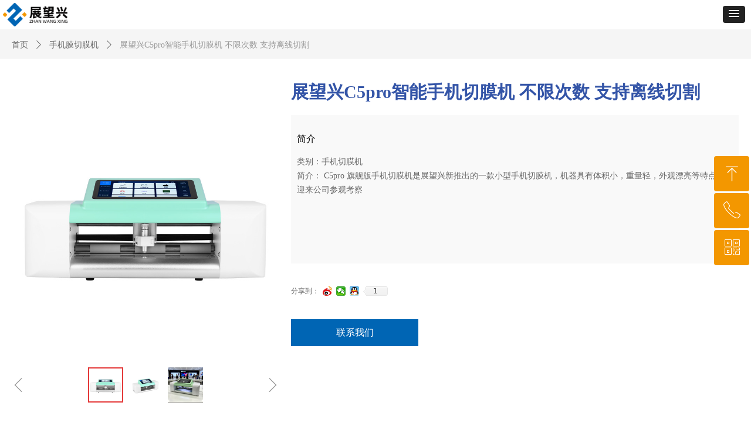

--- FILE ---
content_type: text/css
request_url: https://img.wanwang.xin/pubsf/10318/10318522/css/1133605_Pc_zh-CN.css?preventCdnCacheSeed=533e1983c6aa49539c141a8ae51054db
body_size: 4784
content:
.tem_104_25 {position: relative;}.tem_104_25 .fullcolumn-outer {background-color: rgb(255, 255, 255);background-image: none;background-position: 50% 50%;background-repeat: repeat;background-size: auto;background: -moz-linear-gradient(top, none, none);background: -o-linear-gradient(top, none, none);background: linear-gradient(top, none, none);background: -webkit-gradient(linear, left top, left bottom, from(none), to(none));/* border */border-top: 0px solid #eee;border-bottom: 0px solid #eee;/* border radius */border-radius: 0;position: absolute;top: 0px;bottom: 0px;z-index: -1;}.tem_104_25 .fullcolumn-outer.fixed {background-color: rgb(255, 255, 255);background-image: none;background-position: 0 0;background-repeat: no-repeat;background-size: auto;background: -moz-linear-gradient(top, none, none);background: -o-linear-gradient(top, none, none);background: linear-gradient(top, none, none);background: -webkit-gradient(linear, left top, left bottom, from(none), to(none));/* border */border-top: 0px solid transparent;border-bottom: 0px solid transparent;-moz-box-shadow: 0 4px 4px rgba(0, 0, 0, 0.1);-webkit-box-shadow: 0 4px 4px rgba(0, 0, 0, 0.1);-ms-box-shadow: 0 4px 4px rgba(0, 0, 0, 0.1);-o-box-shadow: 0 4px 4px rgba(0, 0, 0, 0.1);box-shadow: 0 4px 4px rgba(0, 0, 0, 0.1);box-sizing: border-box;}.tem_104_25 .fullcolumn-inner {background-color: transparent;background-image: none;background-repeat: repeat;background-position: 50% 50%;background-size: auto;background: -moz-linear-gradient(top, none, none);background: -o-linear-gradient(top, none, none);background: linear-gradient(top, none, none);background: -webkit-gradient(linear, left top, left bottom, from(none), to(none));position: relative;margin: 0 auto;width: 100%;height: 100%;}.smartFixed .tem_104_25 .fullcolumn-outer {left: 0 !important;}/*.tem_105_25 {overflow: hidden !important;}*/.tem_105_25 .w-image-box {text-align: center;border-top: 0px solid #fff;border-right: 0px solid #fff;border-bottom: 0px solid #fff;border-left: 0px solid #fff;border-radius: 1px;-webkit-opacity: 1;-moz-opacity: 1;-ms-opacity: 1;opacity: 1;filter: alpha(opacity=100);-moz-box-shadow: 0 0 0 transparent;-webkit-box-shadow: 0 0 0 transparent;-ms-box-shadow: 0 0 0 transparent;-o-box-shadow: 0 0 0 transparent;box-shadow: 0 0 0 transparent;box-sizing: border-box;overflow: hidden;width: 100%;height: 100%;}.tem_105_25 .w-image-box img {border: 0;width: 388px;height: 93px;display: block;/*object-fit: cover;*/}.tem_105_25 .w-image-box .imgCliped {width: 388px !important;height: 93px !important;margin-left: -1.82139px !important;margin-top: -14.9779px !important;}.tem_106_25 * {box-sizing: content-box;}.tem_106_25 .w-nav {/* reset */margin: 0;padding: 0;position: relative;/* background */background-color: transparent;background-image: none;background-repeat: no-repeat;background-position: 50% 50%;background: -webkit-linear-gradient(none, none);background: -moz-linear-gradient(none, none);background: -ms-linear-gradient(none, none);background: linear-gradient(none, none);background-size: auto;border-top-left-radius: 0px;border-bottom-left-radius: 0px;border-top-right-radius: 0px;border-bottom-right-radius: 0px;box-shadow: 0 0 0 rgba(0,0,0,0);}.tem_106_25 .w-nav:after {content: '';display: table;clear: both;zoom: 1}.tem_106_25 .w-nav .w-nav-inner {padding: 0;margin: 0;float: left;list-style: none;width: 25%;height: 81px;line-height: 81px;position: relative;z-index: 2;}.tem_106_25 .w-nav .w-nav-item {padding: 0 15px;margin: 0;position: relative;height: 100%;line-height: inherit;}.tem_106_25 .w-nav .w-nav-item .w-nav-item-link {/* reset */margin: 0;padding: 0;text-decoration: none;outline: none;display: block;height: 100%;font-family: 'Noto Sans CJK';color: #000000;font-weight: normal;font-style: normal;text-decoration: none;text-align: center;white-space: nowrap;overflow: hidden;text-overflow: ellipsis;}.tem_106_25 .w-nav .w-nav-item .w-nav-item-link .w-link-txt {font-family: 'Noto Sans CJK';font-size: 16px;}.tem_106_25 .w-nav .w-nav-item .w-nav-item-link .mw-iconfont {font-size: 16px;}.tem_106_25 .w-nav .w-subnav-item {margin: 0;padding: 0;}.tem_106_25 .w-nav .w-subnav {/* reset */margin: 0px 0 0 !important;padding: 0;display: none;overflow: hidden;width: 130px;/* background */background-color: rgb(255, 255, 255);background-image: none;background-repeat: no-repeat;background-position: 50% 50%;background: -webkit-linear-gradient(none, none);background: -moz-linear-gradient(none, none);background: -ms-linear-gradient(none, none);background: linear-gradient(none, none);background-size: auto;}.tem_106_25 .w-nav .w-subnav-item {/* reset */margin: 0;padding: 0;list-style: none;}.tem_106_25 .w-nav .w-subnav-item .w-subnav-link {/* reset */margin: 0;padding: 0 15px;height: 100%;line-height: 43px;outline: none;display: block;white-space: nowrap;overflow: hidden;text-overflow: ellipsis;height: 43px;color: #444444;font-size: 14px;font-weight: 400;font-style: normal;text-decoration: none;text-align: center;}.tem_106_25 .w-nav .w-subnav-item .w-subnav-link .mw-iconfont {font-size: 14px;}.tem_106_25 .w-nav .w-subnav-item .w-subnav-link .w-link-txt {/* height */font-family: 'Noto Sans CJK';}/* hover */.tem_106_25 .w-nav .w-nav-inner:hover .w-nav-item .w-nav-item-link {color: #0065b4;font-weight: bold;font-style: normal;text-decoration: none;}/* subnav-hover */.tem_106_25 .w-subnav .w-subnav-item:hover {background-color: rgb(243, 243, 243);background-image: none;background-repeat: no-repeat;background-position: 50% 50%;background: -webkit-linear-gradient(none, none);background: -moz-linear-gradient(none, none);background: -ms-linear-gradient(none, none);background: linear-gradient(none, none);background-size: auto;}.tem_106_25 .w-nav .w-subnav-item:hover .w-subnav-link:hover {color: #0065b4;font-weight: bold;font-style: normal;text-decoration: none;}.tem_106_25 .w-nav .w-subnav-item .w-subnav-link .navchildren {display: none;}.tem_106_25 .w-nav .w-subnav-item:hover .w-subnav-link:hover .navchildren {display: inline;}/* current */.tem_106_25 .w-nav .w-nav-item.current {background-color: transparent;background-image: none;background-repeat: repeat-x;background-position: 50% 100%;background: -webkit-linear-gradient(none, none);background: -moz-linear-gradient(none, none);background: -ms-linear-gradient(none, none);background: linear-gradient(none, none);background-size: auto;}.tem_106_25 .w-nav .w-nav-item.current .w-nav-item-link {color: #0065b4;font-weight: bold;font-style: normal;text-decoration: none;}.tem_106_25 .w-nav .sliding-box:first-child + .w-nav-inner .w-nav-item.current {border-top-left-radius: 0px;border-bottom-left-radius: 0px;}.tem_106_25 .w-nav .w-nav-inner:last-child .w-nav-item.current {border-top-right-radius: 0px;border-bottom-right-radius: 0px;}/* current */.tem_106_25 .w-nav .w-subnav-item.current {background-color: rgb(243, 243, 243);background-image: none;background-repeat: no-repeat;background-position: 50% 50%;background: -webkit-linear-gradient(none, none);background: -moz-linear-gradient(none, none);background: -ms-linear-gradient(none, none);background: linear-gradient(none, none);background-size: auto;}.tem_106_25 .w-nav .w-subnav-item.current .w-subnav-link {color: #0065b4;font-weight: bold;font-style: normal;text-decoration: none;}.tem_106_25 .sliding-box {padding: 0;margin: 0;list-style: none;width: 896px;height: 81px;overflow: hidden;position: absolute;top: -0px;left: -0px;border-radius: 0;z-index: 1;/* border */border-top-width: 0px;border-right-width: 0px;border-bottom-width: 0px;border-left-width: 0px;border-top-style: solid;border-right-style: solid;border-bottom-style: solid;border-left-style: solid;border-top-color: #F38E00;border-right-color: #F38E00;border-bottom-color: #F38E00;border-left-color: #F38E00;}.tem_106_25 .sliding-box .sliding {display: none;padding: 0;margin: 0;position: absolute;width: 25%;left: 0;top: 0;height: 81px;background-color: transparent;background-image: url(//nwzimg.wezhan.cn/contents/sitefiles2063/10318522/images/43859899.png);background-repeat: repeat-x;background-position: 50% 100%;background: -webkit-linear-gradient(none, none);background: -moz-linear-gradient(none, none);background: -ms-linear-gradient(none, none);background: linear-gradient(none, none);background-size: auto;}.tem_136_25 .w-language{/* reset */margin:0;padding:0;cursor:pointer;/* size */width:100px;height:auto;/* background */background-color:#f6f6f6;background-image:none;background-repeat:no-repeat;background-position:50% 50%;background:-webkit-linear-gradient(none, none);background:-moz-linear-gradient(none, none);background:-ms-linear-gradient(none, none);background:linear-gradient(none, none);/* border */border-width:1px;border-style:solid;border-color:#e6e9ed;border-radius:0;}.tem_136_25 .w-language .w-language-inner{margin:0;padding:0;position:relative;height:36px;line-height:36px;}.tem_136_25 .w-language .w-language-inner .w-language-pic{margin:0;padding:0;position:absolute;right:12px;font-family:Tahoma;font-size:12px;color:#666;font-weight:400;font-style:normal;text-decoration:none;text-align:left;}.tem_136_25 .w-language .w-language-inner .w-language-val-link{margin:0;padding:0 12px;display:block;overflow:hidden;font-family:Tahoma;font-size:12px;color:#666;font-weight:400;font-style:normal;text-decoration:none;text-align:left;white-space:nowrap;text-overflow:ellipsis;}/** 响应式时移动端不去支持hover */@media (any-hover: hover) {.tem_136_25 .w-language:hover {/* background */background-color: #fff;background-image: none;background-repeat: no-repeat;background-position: 50% 50%;background: -webkit-linear-gradient(none, none);background: -moz-linear-gradient(none, none);background: -ms-linear-gradient(none, none);background: linear-gradient(none, none);border-color: #e6e9ed;}.tem_136_25 .w-language:hover .w-language-dropdown {display: block}.tem_136_25 .w-language:hover .w-language-inner .w-language-val-link {color: #666;font-weight: 400;font-style: normal;text-decoration: none;}}.tem_136_25 .w-language-dropdown{margin:0;padding:0;display:none;}.tem_136_25 .w-language-dropdown .w-language-dropdown-item .w-language-link{margin:0;padding:0 12px;display:block;list-style:none;height:36px;line-height:36px;font-family:Tahoma;font-size:12px;color:#666;font-weight:400;font-style:normal;text-decoration:none;text-align:left;overflow:hidden}.tem_136_25 .w-language-dropdown .w-language-dropdown-item .w-language-link:hover{margin:0;padding:0 12px;color:#666;font-weight:400;font-style:normal;text-decoration:none;background-color:#f6f6f6;background-position:50% 50%;background-repeat:no-repeat;background:-webkit-linear-gradient(none, none);background:-moz-linear-gradient(none, none);background:-ms-linear-gradient(none, none);background:linear-gradient(none, none);}.tem_92_32 {position: relative;}.tem_92_32 .fullcolumn-outer {background-color: rgb(6, 18, 41);background-image: none;background-position: 50% 50%;background-repeat: repeat;background: -moz-linear-gradient(top, none, none);background: -o-linear-gradient(top, none, none);background: linear-gradient(top, none, none);background: -webkit-gradient(linear, left top, left bottom, from(none), to(none));background-size: auto;position: absolute;top: 0px;bottom: 0px;z-index: -1;}.tem_92_32 .fullcolumn-inner {background-color: transparent;background-image: none;background-repeat: repeat;background-position: 50% 50%;background: -moz-linear-gradient(top, none, none);background: -o-linear-gradient(top, none, none);background: linear-gradient(top, none, none);background: -webkit-gradient(linear, left top, left bottom, from(none), to(none));position: relative;margin: 0 auto;width: 100%;height: 100%;}.smartFixed .tem_92_32 .fullcolumn-outer {left: 0 !important;}.tem_126_43 {color: #656D78;}.tem_126_43 h1, .tem_126_43 h2, .tem_126_43 h3, .tem_126_43 h4, .tem_126_43 h5, .tem_126_43 h6 {font-weight: normal;line-height: 1.2;}.tem_126_43 h2 {font-size: 1.5em;font-weight: normal;}.tem_126_43 h1 {font-size: 2em;font-weight: normal;}.tem_126_43 h3 {font-size: 1.17em;font-weight: normal;}.tem_126_43 h4 {font-size: 13px;font-weight: normal;}.tem_126_43 h5 {font-size: 0.83em;font-weight: normal;}.tem_126_43 h6 {font-size: 0.67em;font-weight: normal;}#cke_txtc_tem_126_43 {z-index: 1000001 !important;}.cke_editor_txtc_tem_126_43_dialog .cke_dialog {z-index: 1000001 !important;}.cke_dialog_background_cover {z-index: 100000 !important;}.hidden-border {border: transparent 1px dotted;}table.cke_show_border,table.cke_show_border > tr > td,table.cke_show_border > tr > th,table.cke_show_border > tbody > tr > td,table.cke_show_border > tbody > tr > th,table.cke_show_border > thead > tr > td,table.cke_show_border > thead > tr > th,table.cke_show_border > tfoot > tr > td,table.cke_show_border > tfoot > tr > th {border: #d3d3d3 1px dotted;}.tem_127_50 > .w-container {border-radius: 0px;-webkit-border-radius: 0px;-moz-border-radius: 0px;border-right: 0 none transparent;border-top: 0 none transparent;border-bottom: 0 none transparent;border-left: 0 none transparent;border-radius: 0px;background-color: rgba(0, 0, 0, 0);background-image: none;background-repeat: repeat;background-position: 0 0;background: -moz-linear-gradient(top, none, none);background: -o-linear-gradient(top, none, none);background: -ms-linear-gradient(top, none,none);background: linear-gradient(top, none, none);background: -webkit-gradient(linear, left top, left bottom, from(none), to(none));background-size: auto;/*-box-shadow-*/-moz-box-shadow: 0 0 0 transparent;-webkit-box-shadow: 0 0 0 transparent;-ms-box-shadow: 0 0 0 transparent;-o-box-shadow: 0 0 0 transparent;box-shadow: 0 0 0 transparent;position: absolute;left: 0px;top: 0px;bottom: 0px;right: 0px;}.tem_127_50 > .w-container > div {width: 100%;height: 100%;position: relative;}/*.tem_128_50 {overflow: hidden !important;}*/.tem_128_50 .w-image-box {text-align: center;border-top: 0px solid #fff;border-right: 0px solid #fff;border-bottom: 0px solid #fff;border-left: 0px solid #fff;border-radius: 1px;-webkit-opacity: 1;-moz-opacity: 1;-ms-opacity: 1;opacity: 1;filter: alpha(opacity=100);-moz-box-shadow: 0 0 0 transparent;-webkit-box-shadow: 0 0 0 transparent;-ms-box-shadow: 0 0 0 transparent;-o-box-shadow: 0 0 0 transparent;box-shadow: 0 0 0 transparent;box-sizing: border-box;overflow: hidden;width: 100%;height: 100%;}.tem_128_50 .w-image-box img {border: 0;width: 100%;height: 100%;display: block;/*object-fit: cover;*/}.tem_128_50 .w-image-box .imgCliped {width: 100% !important;height: 100% !important;margin-left: 0 !important;margin-top: 0 !important;}.tem_129_50 {color: #656D78;}.tem_129_50 h1, .tem_129_50 h2, .tem_129_50 h3, .tem_129_50 h4, .tem_129_50 h5, .tem_129_50 h6 {font-weight: normal;line-height: 1.2;}.tem_129_50 h2 {font-size: 1.5em;font-weight: normal;}.tem_129_50 h1 {font-size: 2em;font-weight: normal;}.tem_129_50 h3 {font-size: 1.17em;font-weight: normal;}.tem_129_50 h4 {font-size: 13px;font-weight: normal;}.tem_129_50 h5 {font-size: 0.83em;font-weight: normal;}.tem_129_50 h6 {font-size: 0.67em;font-weight: normal;}#cke_txtc_tem_129_50 {z-index: 1000001 !important;}.cke_editor_txtc_tem_129_50_dialog .cke_dialog {z-index: 1000001 !important;}.cke_dialog_background_cover {z-index: 100000 !important;}.hidden-border {border: transparent 1px dotted;}table.cke_show_border,table.cke_show_border > tr > td,table.cke_show_border > tr > th,table.cke_show_border > tbody > tr > td,table.cke_show_border > tbody > tr > th,table.cke_show_border > thead > tr > td,table.cke_show_border > thead > tr > th,table.cke_show_border > tfoot > tr > td,table.cke_show_border > tfoot > tr > th {border: #d3d3d3 1px dotted;}.tem_130_57 {color: #656D78;}.tem_130_57 h1, .tem_130_57 h2, .tem_130_57 h3, .tem_130_57 h4, .tem_130_57 h5, .tem_130_57 h6 {font-weight: normal;line-height: 1.2;}.tem_130_57 h2 {font-size: 1.5em;font-weight: normal;}.tem_130_57 h1 {font-size: 2em;font-weight: normal;}.tem_130_57 h3 {font-size: 1.17em;font-weight: normal;}.tem_130_57 h4 {font-size: 13px;font-weight: normal;}.tem_130_57 h5 {font-size: 0.83em;font-weight: normal;}.tem_130_57 h6 {font-size: 0.67em;font-weight: normal;}#cke_txtc_tem_130_57 {z-index: 1000001 !important;}.cke_editor_txtc_tem_130_57_dialog .cke_dialog {z-index: 1000001 !important;}.cke_dialog_background_cover {z-index: 100000 !important;}.hidden-border {border: transparent 1px dotted;}table.cke_show_border,table.cke_show_border > tr > td,table.cke_show_border > tr > th,table.cke_show_border > tbody > tr > td,table.cke_show_border > tbody > tr > th,table.cke_show_border > thead > tr > td,table.cke_show_border > thead > tr > th,table.cke_show_border > tfoot > tr > td,table.cke_show_border > tfoot > tr > th {border: #d3d3d3 1px dotted;}.tem_131_46 {color: #656D78;}.tem_131_46 h1, .tem_131_46 h2, .tem_131_46 h3, .tem_131_46 h4, .tem_131_46 h5, .tem_131_46 h6 {font-weight: normal;line-height: 1.2;}.tem_131_46 h2 {font-size: 1.5em;font-weight: normal;}.tem_131_46 h1 {font-size: 2em;font-weight: normal;}.tem_131_46 h3 {font-size: 1.17em;font-weight: normal;}.tem_131_46 h4 {font-size: 13px;font-weight: normal;}.tem_131_46 h5 {font-size: 0.83em;font-weight: normal;}.tem_131_46 h6 {font-size: 0.67em;font-weight: normal;}#cke_txtc_tem_131_46 {z-index: 1000001 !important;}.cke_editor_txtc_tem_131_46_dialog .cke_dialog {z-index: 1000001 !important;}.cke_dialog_background_cover {z-index: 100000 !important;}.hidden-border {border: transparent 1px dotted;}table.cke_show_border,table.cke_show_border > tr > td,table.cke_show_border > tr > th,table.cke_show_border > tbody > tr > td,table.cke_show_border > tbody > tr > th,table.cke_show_border > thead > tr > td,table.cke_show_border > thead > tr > th,table.cke_show_border > tfoot > tr > td,table.cke_show_border > tfoot > tr > th {border: #d3d3d3 1px dotted;}.tem_132_18 {color: #656D78;}.tem_132_18 h1, .tem_132_18 h2, .tem_132_18 h3, .tem_132_18 h4, .tem_132_18 h5, .tem_132_18 h6 {font-weight: normal;line-height: 1.2;}.tem_132_18 h2 {font-size: 1.5em;font-weight: normal;}.tem_132_18 h1 {font-size: 2em;font-weight: normal;}.tem_132_18 h3 {font-size: 1.17em;font-weight: normal;}.tem_132_18 h4 {font-size: 13px;font-weight: normal;}.tem_132_18 h5 {font-size: 0.83em;font-weight: normal;}.tem_132_18 h6 {font-size: 0.67em;font-weight: normal;}#cke_txtc_tem_132_18 {z-index: 1000001 !important;}.cke_editor_txtc_tem_132_18_dialog .cke_dialog {z-index: 1000001 !important;}.cke_dialog_background_cover {z-index: 100000 !important;}.hidden-border {border: transparent 1px dotted;}table.cke_show_border,table.cke_show_border > tr > td,table.cke_show_border > tr > th,table.cke_show_border > tbody > tr > td,table.cke_show_border > tbody > tr > th,table.cke_show_border > thead > tr > td,table.cke_show_border > thead > tr > th,table.cke_show_border > tfoot > tr > td,table.cke_show_border > tfoot > tr > th {border: #d3d3d3 1px dotted;}#smv_tem_125_52:hover {z-index: 9999 !important;}.tem_125_52_c.w-cs {position: absolute;right: 3px;z-index: 9999;font-family: Tahoma;overflow: hidden;}.tem_125_52_c.w-cs ul.w-cs-btn {margin: 0;padding: 0;list-style: none;}.tem_125_52_c.w-cs ul.w-cs-btn li {position: relative;height: 60px;margin-bottom: 3px;border-top-color: #fff;border-top-width: 0;border-top-style: solid;border-right-color: #fff;border-right-width: 0;border-right-style: solid;border-bottom-color: #fff;border-bottom-width: 0;border-bottom-style: solid;border-left-color: #fff;border-left-width: 0;border-left-style: solid;border-radius: 4px;box-shadow: 0px 0px 0px rgba(0,0,0,0);clear: both;/*width: 100%;*/overflow: hidden;white-space: nowrap;text-overflow: ellipsis;color: rgba(255,255,255,1);}.tem_125_52_c.w-cs ul.w-cs-btn li .w-cs-list-warp {position: relative;z-index: 99;background-color: rgb(243, 151, 0);background-image: none;background-repeat: repeat;background-position: 0 0;background: -moz-linear-gradient(top, none, none);background: -o-linear-gradient(top, none, none);background: linear-gradient(top, none, none);background: -webkit-gradient(linear, left top, left bottom, from(none), to(none));}.tem_125_52_c.w-cs ul li:hover {border-color: #fff;color: rgba(255,255,255,1);}.tem_125_52_c.w-cs ul li:hover .w-cs-list-warp {background-color: rgb(243, 151, 0);background-image: none;background-repeat: repeat;background-position: 0 0;background: -moz-linear-gradient(top, none, none);background: -o-linear-gradient(top, none, none);background: linear-gradient(top, none, none);background: -webkit-gradient(linear, left top, left bottom, from(none), to(none));}.tem_125_52_c.w-cs ul .w-cs-list.w-hide {display: none;}.tem_125_52_c.w-cs ul .w-cs-list span.w-cs-icon {display: block;float: left;width: 60px;height: 60px;line-height: 60px;text-align: center;border-radius: 4px;}.tem_125_52_c.w-cs ul .w-cs-list span.w-cs-icon i {font-size: 34px;color: rgba(255,255,255,1);}.tem_125_52_c.w-cs ul li:hover span.w-cs-icon i {font-size: 34px;color: #fff;}.tem_125_52_c.w-cs ul li:hover .w-cs-text {color: #fff;}.tem_125_52_c.w-cs ul.w-cs-btn li .w-cs-icon i.icon-phone,.tem_125_52_c.w-cs ul.w-cs-btn li .w-cs-icon i.icon-qrcode {font-size: 29px;}.tem_125_52_c.w-cs .w-cs-list .w-cs-text {padding-right: 20px;padding-left: 2px;line-height: 60px;color: rgba(255,255,255,1);font-size: 14px;font-weight: 400;font-style: normal;font-family: Tahoma;text-decoration: none;text-align: left;white-space: nowrap;overflow: hidden;text-overflow: ellipsis;display: block;}.tem_125_52_c.w-cs .w-cs-code {padding: 0 20px 20px;}.tem_125_52_c.w-cs .w-cs-code img {margin: 0 auto;display: block;width: 160px;height: auto;}.tem_26_8 {position: relative;}.tem_26_8 .fullcolumn-outer {background-color: #F5F5F5;background-image: none;background-position: 50% 50%;background-repeat: repeat;background: -moz-linear-gradient(top, none, none);background: -o-linear-gradient(top, none, none);background: linear-gradient(top, none, none);background: -webkit-gradient(linear, left top, left bottom, from(none), to(none));background-size: auto;position: absolute;top: 0px;bottom: 0px;z-index: -1;}.tem_26_8 .fullcolumn-inner {background-color: transparent;background-image: none;background-repeat: repeat;background-position: 50% 50%;background: -moz-linear-gradient(top, none, none);background: -o-linear-gradient(top, none, none);background: linear-gradient(top, none, none);background: -webkit-gradient(linear, left top, left bottom, from(none), to(none));position: relative;margin: 0 auto;width: 100%;height: 100%;}.smartFixed .tem_26_8 .fullcolumn-outer {left: 0 !important;}.tem_27_20 .w-crumbs {/*-padding-*/padding: 0;margin: 0;/*-size-*/width: 100%;height: auto;line-height: 34px;/*-font-*/text-align: left;/*-font-*/font-size: 14px;color: #999;font-family: Tahoma;font-weight: normal;font-style: normal;text-decoration: none;word-wrap: break-word;word-break: break-all;background-color: transparent;background-image: none;background-repeat: repeat;background-position: 0 0;background: -moz-linear-gradient(top, none, none);background: -o-linear-gradient(top, none, none);background: -ms-linear-gradient(top, none,none);background: linear-gradient(top, none, none);background: -webkit-gradient(linear, left top, left bottom, from(none), to(none));background-size: auto;}.tem_27_20 .w-crumbs:before {content: '';padding: 0 5px;}.tem_27_20 .w-crumbs .w-crumbs-item {/*-padding-*/padding: 0;margin: 0;/*-display-*/display: inline-block;/*-font-*/font-family: Tahoma;font-size: 14px;color: #666;font-weight: normal;font-style: normal;text-decoration: none;word-wrap: break-word;word-break: break-all;outline: none;}.tem_27_20 .w-crumbs .w-crumbs-item:hover {/*-font-*/color: #0065b4;font-weight: normal;font-style: normal;text-decoration: none;}.tem_27_20 .w-crumbs .w-arrowicon {/*-padding-*/padding: 0;margin: 0 3px;/*-display-*/display: inline;/*-font-*/font-size: 14px;color: #666;}.tem_27_20 .w-crumbs .w-arrowicon.w-icon-hide {display: none;}.tem_28_58 > .w-slider {/*-padding-*/padding: 0;margin: 0 auto;/*-position-*/position: relative;top: 0px;left: 0px;/*-size-*/width: 500px;height: 580px;/*-border-radius-*/border-radius: 0;-webkit-border-radius: 0;-moz-border-radius: 0;/*-border-*/border-top-width: 1px;border-top-style: solid;border-top-color: #DDD;border-right-width: 1px;border-right-style: solid;border-right-color: #DDD;border-bottom-width: 1px;border-bottom-style: solid;border-bottom-color: #DDD;border-left-width: 1px;border-left-style: solid;border-left-color: #DDD;/*-box-shadow-*/-moz-box-shadow: 0 0 0 transparent;-webkit-box-shadow: 0 0 0 transparent;-ms-box-shadow: 0 0 0 transparent;-o-box-shadow: 0 0 0 transparent;box-shadow: 0 0 0 transparent;cursor: default;/*-overflow-*/overflow: hidden;visibility: hidden;}.tem_28_58 .w-slider:last-child {/*-size-*/width: 500px;height: 580px;}.tem_28_58 .w-slider:last-child .w-bigimglist {/*-size-*/width: 500px;height: 500px;/*-position-*/position: relative;top: 0px;left: 0px;overflow: hidden;cursor: default;}.tem_28_58 .w-slider:last-child .w-bigimglist .w-imglink {display: block;width: 100%;height: 100%;/* background */background-image: none;background-repeat: no-repeat;background-position: 0 0;background: -moz-linear-gradient(top, none, none);background: -webkit-gradient(linear, left top, left bottom, from(none), to(none));background: -o-linear-gradient(top, none, none);background: -ms-linear-gradient(top, none,none);background: linear-gradient(top, none, none);}.tem_28_58 .w-slider:last-child .w-bigimglist img {border: none;/*-radius-*/border-top-left-radius: 0;-webkit-border-top-left-radius: 0;-moz-border-top-left-radius: 0;border-top-right-radius: 0;-webkit-border-top-right-radius: 0;-moz-border-top-right-radius: 0;object-fit: cover;}.tem_28_58 .w-slider:last-child .w-thumblist {position: absolute;left: 42px;right: 42px;bottom: 0px;width: 416px;/*-size-*/height: 80px;/*-overflow-*/overflow: hidden;}.tem_28_58 .w-slider:last-child .w-thumblist .w-thumb-item {/*-position-*/position: absolute;top: 0;left: 0;/*-size-*/width: 60px;height: 60px;}.tem_28_58 .w-slider:last-child .w-thumblist .w-thumbpic {/*-position-*/position: absolute;top: 0;left: 0;/*-size-*/width: 100%;height: 100%;/*-border-*/border: none;}.tem_28_58 .w-slider:last-child .w-thumblist .w-thumbpic:hover {cursor: pointer;}.tem_28_58 .w-slider:last-child .w-thumblist .w-thumbitem-in {/*-position-*/position: absolute;top: 0;right: 0;bottom: 0;left: 0;/*-size-*/width: 60px;height: 60px;}.tem_28_58 .w-slider:last-child .w-thumblist .w-thumb-item.w-thumb-itemav .w-thumbitem-current {/*-position-*/position: absolute;top: 0;right: 0;bottom: 0;left: 0;/*-border-*/border: 2px #E43939 solid;}.tem_28_58 .w-slider:last-child .w-point-left, .tem_28_58 .w-slider .w-point-right {/*-display-*/display: block;/*-position-*/position: absolute;bottom: 0;/*-size-*/width: 42px;line-height: 42px;height: 80px;cursor: pointer;overflow: hidden;}.tem_28_58 .w-slider:last-child .w-point-left {/*-position-*/left: 0;}.tem_28_58 .w-slider:last-child .w-point-right {/*-position-*/right: 0;}.tem_28_58 .w-slider:last-child .w-point-left .w-itemicon, .tem_28_58 .w-slider:last-child .w-point-right .w-itemicon {/*-font-*/color: #333;font-size: 42px;line-height: 80px;/*-filter-*/filter: alpha(opacity=50);-moz-opacity: .5;-webkit-opacity: .5;-ms-opacity: .5;-o-opacity: .5;opacity: .5;/*-transition-*/-webkit-transition: all 200ms linear;-moz-transition: all 200ms linear;-o-transition: all 200ms linear;-ms-transition: all 200ms linear;transition: all 200ms linear;}.tem_28_58 .w-slider:last-child .w-point-left .w-itemicon:hover, .tem_28_58 .w-slider:last-child .w-point-right .w-itemicon:hover {filter: alpha(opacity=100);-moz-opacity: 1;-webkit-opacity: 1;-ms-opacity: 1;-o-opacity: 1;opacity: 1;}div.zoomDiv {z-index: 99999999999;position: absolute;top: 0px;left: 0px;width: 200px;height: 200px;background: #ffffff;border: 1px solid #CCCCCC;display: none;text-align: center;overflow: hidden;}div.zoomMask {position: absolute;background: url("/Content/images/mask.png") repeat scroll 0 0 transparent;cursor: move;z-index: 99999999999;}.jqueryzoomdiv {z-index: 100;position: absolute;top: 1px;left: 0px;width: 400px;height: 400px;background: url(/plugins/designer/content/css/images/Product/loading.gif) #fff no-repeat center center;border: 1px solid #e4e4e4;display: none;text-align: center;overflow: hidden;}.jqueryzoomdiv .bigimg {width: 800px;height: 800px;}.jqueryzoomPup {z-index: 10;visibility: hidden;position: absolute;top: 0px;left: 0px;width: 50px;height: 50px;border: 1px solid #aaa;background: #FEDE4F 50% top no-repeat;opacity: 0.5;-moz-opacity: 0.5;-khtml-opacity: 0.5;filter: alpha(Opacity=50);cursor: move;}.tem_29_31 .w-title {/*-padding-*/padding: 0;margin: 0;/*-size-*/width: 100%;height: auto;/*-font-*/font-family: 'Noto Sans CJK';color: #3354a7;font-size: 30px;font-weight: bold;font-style: normal;text-decoration: none;text-align: left;line-height: 34px;word-wrap: break-word;word-break: normal;}.tem_30_49 .w-detail{/*-padding-*/padding:0;margin:0;/*-size-*/width:100%;height:auto;/*-font-*/font-family:Tahoma;color:#404040;font-size:14px;font-weight:normal;font-style:normal;text-decoration:none;text-align:left;line-height:24px;word-wrap:break-word;word-break:normal;}.tem_30_49 .w-detail img {max-width: 100% !important;height: auto !important;}.tem_30_49 .w-detailcontent {text-align: center;}.tem_30_49 .pagination {margin-top: 16px;display: inline-block;text-align: center;color: #666;font-size: 12px;}.tem_30_49 .pagination .page, .tem_30_49 .pagination .other_page {margin-right: 5px;display: inline-block;border: 1px #DDDDDD solid;border-radius: 3px;background-color: #FFF;padding: 9px 12px;color: #666;font-size: 12px;}.tem_30_49 .pagination .page:hover, .tem_30_49 .pagination .other_page:hover {background-color: #EEEEEE;cursor: pointer;}.tem_30_49 .pagination .current_page {margin: 0 11px 0 5px;color: #404040;}.tem_30_49 .pagination .page.hover {background-color: #EEEEEE;color: #404040;}.tem_31_49 .w-line {/*-block-*/display:block;/*-margin-*/margin:0;margin-top: -1.5px;padding:0;/*-top-*/top: 50%;/*-size-*/width:1380px;height:1px;/*-font-*/font-size:0;/*-border-*/border-bottom-width:3px;border-bottom-style:solid;border-bottom-color:rgba(221,221,221,1);/*-box-shadow-*/-moz-box-shadow:0 0 0 transparent;-webkit-box-shadow:0 0 0 transparent;-ms-box-shadow:0 0 0 transparent;-o-box-shadow:0 0 0 transparent;box-shadow:0 0 0 transparent;}.tem_32_27 {color: #000000;}.tem_32_27 h1, .tem_32_27 h2, .tem_32_27 h3, .tem_32_27 h4, .tem_32_27 h5, .tem_32_27 h6 {font-weight: normal;line-height: 1.2;}.tem_32_27 h2 {font-size: 1.5em;font-weight: normal;}.tem_32_27 h1 {font-size: 2em;font-weight: normal;}.tem_32_27 h3 {font-size: 1.17em;font-weight: normal;}.tem_32_27 h4 {font-size: 13px;font-weight: normal;}.tem_32_27 h5 {font-size: 0.83em;font-weight: normal;}.tem_32_27 h6 {font-size: 0.67em;font-weight: normal;}#cke_txtc_tem_32_27 {z-index: 1000001 !important;}.cke_editor_txtc_tem_32_27_dialog .cke_dialog {z-index: 1000001 !important;}.cke_dialog_background_cover {z-index: 100000 !important;}.hidden-border {border: transparent 1px dotted;}table.cke_show_border,table.cke_show_border > tr > td,table.cke_show_border > tr > th,table.cke_show_border > tbody > tr > td,table.cke_show_border > tbody > tr > th,table.cke_show_border > thead > tr > td,table.cke_show_border > thead > tr > th,table.cke_show_border > tfoot > tr > td,table.cke_show_border > tfoot > tr > th {border: #d3d3d3 1px dotted;}.tem_39_40 > .w-container {border-radius: 0px;-webkit-border-radius: 0px;-moz-border-radius: 0px;border-right: 0 none transparent;border-top: 0 none transparent;border-bottom: 0 none transparent;border-left: 0 none transparent;border-radius: 0px;background-color: rgba(243, 243, 243, 0.5);background-image: none;background-repeat: repeat;background-position: 0 0;background: -moz-linear-gradient(top, none, none);background: -o-linear-gradient(top, none, none);background: -ms-linear-gradient(top, none,none);background: linear-gradient(top, none, none);background: -webkit-gradient(linear, left top, left bottom, from(none), to(none));background-size: auto;/*-box-shadow-*/-moz-box-shadow: 0 0 0 transparent;-webkit-box-shadow: 0 0 0 transparent;-ms-box-shadow: 0 0 0 transparent;-o-box-shadow: 0 0 0 transparent;box-shadow: 0 0 0 transparent;position: absolute;left: 0px;top: 0px;bottom: 0px;right: 0px;}.tem_39_40 > .w-container > div {width: 100%;height: 100%;position: relative;}.tem_33_41 .w-info {/*-padding-*/padding: 0;margin: 0;/*-size-*/width: 100%;height: auto;/*-font-*/font-family: Tahoma;color: #666;font-size: 14px;font-weight: normal;font-style: normal;text-decoration: none;text-align: left;line-height: 24px;word-wrap: break-word;word-break: normal;}.tem_38_22 {color: #000000;}.tem_38_22 h1, .tem_38_22 h2, .tem_38_22 h3, .tem_38_22 h4, .tem_38_22 h5, .tem_38_22 h6 {font-weight: normal;line-height: 1.2;}.tem_38_22 h2 {font-size: 1.5em;font-weight: normal;}.tem_38_22 h1 {font-size: 2em;font-weight: normal;}.tem_38_22 h3 {font-size: 1.17em;font-weight: normal;}.tem_38_22 h4 {font-size: 13px;font-weight: normal;}.tem_38_22 h5 {font-size: 0.83em;font-weight: normal;}.tem_38_22 h6 {font-size: 0.67em;font-weight: normal;}#cke_txtc_tem_38_22 {z-index: 1000001 !important;}.cke_editor_txtc_tem_38_22_dialog .cke_dialog {z-index: 1000001 !important;}.cke_dialog_background_cover {z-index: 100000 !important;}.hidden-border {border: transparent 1px dotted;}table.cke_show_border,table.cke_show_border > tr > td,table.cke_show_border > tr > th,table.cke_show_border > tbody > tr > td,table.cke_show_border > tbody > tr > th,table.cke_show_border > thead > tr > td,table.cke_show_border > thead > tr > th,table.cke_show_border > tfoot > tr > td,table.cke_show_border > tfoot > tr > th {border: #d3d3d3 1px dotted;}.tem_34_12 .w-button {/*-block-*/display: inline-block;/*-margin-*/margin: 0;padding: 0;/*-border-*/border-top: 1px solid #0065b4;border-right: 1px solid #0065b4;border-bottom: 1px solid #0065b4;border-left: 1px solid #0065b4;/*-border-radius-*/-moz-border-radius: 0;-webkit-border-radius: 0;-ms-border-radius: 0;-o-border-radius: 0;border-radius: 0;/*-background-*/background-color: rgb(0, 101, 180);background-image: none;background-repeat: no-repeat;background-position: 50% 50%;background: -moz-linear-gradient(top, none, none);background: -webkit-gradient(linear, left top, left bottom, from(none), to(none));background: -o-linear-gradient(top, none, none);background: linear-gradient(top, none, none);background-size: auto;/*-box-shadow-*/-moz-box-shadow: 0 0 0 rgba(0, 0, 0, 0.5);-webkit-box-shadow: 0 0 0 rgba(0, 0, 0, 0.5);-ms-box-shadow: 0 0 0 rgba(0, 0, 0, 0.5);-o-box-shadow: 0 0 0 rgba(0, 0, 0, 0.5);box-shadow: 0 0 0 rgba(0, 0, 0, 0.5);cursor: pointer;outline: none;text-align: center;}.tem_34_12 .w-button:hover {/*-border-*/border-top-color: #f39700;border-right-color: #f39700;border-bottom-color: #f39700;border-left-color: #f39700;/*-background-*/background: rgb(243, 151, 0);background-image: none;background-repeat: no-repeat;background-position: 50% 50%;background: -moz-linear-gradient(top, none, none);background: -webkit-gradient(linear, left top, left bottom, from(none), to(none));background: -o-linear-gradient(top, none, none);background: linear-gradient(top, none, none);background-size: auto;/*-box-shadow-*/-moz-box-shadow: 0 0 0 transparent;-webkit-box-shadow: 0 0 0 transparent;-ms-box-shadow: 0 0 0 transparent;-o-box-shadow: 0 0 0 transparent;box-shadow: 0 0 0 transparent;}.tem_34_12 .w-button-position {/*-block-*/display: block;padding: 0 5px;}.tem_34_12 .w-button .w-button-icon {/*-block-*/display: inline-block;/*-margin-*/margin-right: 3px;/*-font-*/font-size: 16px;color: #ffffff;font-weight: 400;font-style: normal;vertical-align: top;}.tem_34_12 .w-button:hover .w-button-icon {color: #ffffff;font-size: 16px;font-weight: 400;}.tem_34_12 .w-button .w-button-icon.w-icon-hide {display: none;}.tem_34_12 .w-button .w-button-text {/*-block-*/display: inline-block;/*-font-*/font-family: Tahoma;font-size: 16px;color: #ffffff;font-weight: 400;text-decoration: none;font-style: normal;vertical-align: top;*vertical-align: middle;width: 100%;}.tem_34_12 .w-button:hover .w-button-text {color: #ffffff;font-size: 16px;font-weight: 400;font-style: normal;text-decoration: none;}.tem_34_12 .w-button .w-button-text span:focus {outline: none;}.tem_35_59 .w-previous {/*-padding-*/padding: 0;margin: 0;/*-size-*/width: 100%;height: auto;/*-display-*/display: block;/*-font-*/font-family: Tahoma;font-size: 14px;color: #666;font-weight: normal;font-style: normal;text-decoration: none;text-align: left;line-height: 24px;word-wrap: break-word;word-break: normal;outline: none;/*-transition-*/-webkit-transition: all 200ms linear;-moz-transition: all 200ms linear;-o-transition: all 200ms linear;-ms-transition: all 200ms linear;transition: all 200ms linear;}.tem_35_59 .w-previous .w-arrowicon{/*-padding-*/padding:0;margin:0 5px 0 0;/*-display-*/display:inline-block;/*-font-*/font-size:14px;vertical-align:middle;line-height:24px;}.tem_35_59 .w-previous .w-previous-left{/*-display-*/display:inline;}.tem_35_59 .w-previous .w-previous-title{/*-padding-*/padding:0;margin:0;/*-display-*/display:inline;}.tem_35_59 .w-previous:hover{/*-font-*/color:#0065b4;font-weight:normal;font-style:normal;text-decoration:none;}.tem_35_59 .w-previous .w-hide{display:none;}.tem_36_21 .w-next {/*-padding-*/padding: 0;margin: 0;/*-display-*/width: 100%;height: auto;display: block;/*-font-*/font-family: Tahoma;font-size: 14px;color: #666;font-weight: normal;font-style: normal;text-decoration: none;text-align: left;line-height: 24px;word-wrap: break-word;word-break: normal;outline: none;/*-transition-*/-webkit-transition: all 200ms linear;-moz-transition: all 200ms linear;-o-transition: all 200ms linear;-ms-transition: all 200ms linear;transition: all 200ms linear;}.tem_36_21 .w-next .w-arrowicon{/*-padding-*/padding:0;margin:0 5px 0 0;/*-display-*/display:inline-block;/*-font-*/font-size:14px;vertical-align:middle;line-height:24px;}.tem_36_21 .w-next .w-next-left{/*-display-*/display:inline-block;}.tem_36_21 .w-next .w-next-title{/*-padding-*/padding:0;margin:0;/*-display-*/display:inline;}.tem_36_21 .w-next:hover{/*-font-*/color:#0065b4;font-weight:normal;font-style:normal;text-decoration:none;}.tem_36_21 .w-next .w-hide{display:none;}.tem_37_5 .w-share{margin: 0;padding:0;width: 745px;height:36px;}.tem_37_5 .w-share .w-share-text{float: left;margin: 6px 6px 6px 0;font-family: Tahoma;font-size: 12px;color:#666;font-weight: 400;font-style: normal;text-decoration: none;}.tem_37_5 .w-share.bdshare-button-style0-16 .w-share-text,.tem_37_5 .w-share.bdshare-button-style1-16 .w-share-text{line-height: 16px;}.tem_37_5 .w-share.bdshare-button-style0-24 .w-share-text,.tem_37_5 .w-share.bdshare-button-style1-24 .w-share-text{line-height: 24px;}.tem_37_5 .w-share.bdshare-button-style0-32 .w-share-text,.tem_37_5 .w-share.bdshare-button-style1-32 .w-share-text{line-height: 32px;}.tem_37_5 .w-share .bds_count.w-hide{display: none;}.tem_37_5 .w-share.bdshare-button-style0-16 a.bds_count,.tem_37_5 .w-share.bdshare-button-style1-16 a.bds_count,.tem_37_5 .w-share.bdshare-button-style0-24 a.bds_count,.tem_37_5 .w-share.bdshare-button-style1-24 a.bds_count,.tem_37_5 .w-share.bdshare-button-style0-32 a.bds_count,.tem_37_5 .w-share.bdshare-button-style1-32 a.bds_count{font-size: 12px;text-decoration: none;}.tem_37_5 .w-share a:hover{transition:none}.bdshare_dialog_list a, .bdshare_popup_list a, .bdshare_popup_bottom a{font: 12px Tahoma!important;}